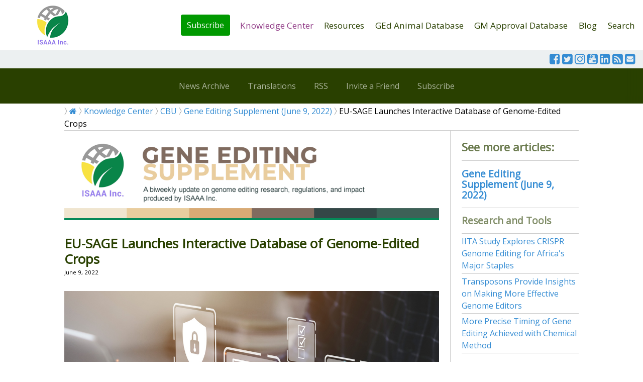

--- FILE ---
content_type: text/html
request_url: https://www.isaaa.org/kc/cropbiotechupdate/ged/article/default.asp?ID=19516
body_size: 8027
content:

<!doctype html>
<html lang="en" class="no-js">
<head>
	<meta charset="UTF-8">
	<meta name="viewport" content="width=device-width, initial-scale=1">

	<link href="https://fonts.googleapis.com/css?family=Open+Sans|Yellowtail|Montserrat:400,600" rel="stylesheet">
	<link rel="stylesheet" href="/css/reset.css"> <!-- CSS reset -->
	<link rel="stylesheet" href="/css/style.css"> <!-- Resource style -->
    <link rel="stylesheet" href="/css/cbu-banner.css"> <!-- Resource style -->
    <link rel="stylesheet" href="https://cdnjs.cloudflare.com/ajax/libs/font-awesome/4.7.0/css/font-awesome.min.css">
  	
	<title>EU-SAGE Launches Interactive Database of Genome-Edited Crops- Crop Biotech Update (June 9, 2022) | Gene Editing Supplement - ISAAA.org</title>
    
    <meta name="apple-mobile-web-app-capable" content="yes">
    <meta name="robots" content="all">
    
    <meta name="twitter:card" content="summary_large_image" />
    <meta name="twitter:site" content="@isaaa_org" />
    <meta name="twitter:title" content="EU-SAGE Launches Interactive Database of Genome-Edited Crops" />
    <meta name="twitter:description" content="The European Sustainable Agriculture through Genome Editing network (EU-SAGE) has published an interactive database for genome-edited crops. The database shows that genome editing is used in a wide variety of crops to improve diverse characteristics, many of which can contribute to more sustainable agriculture." />

    <meta name="twitter:image" content="https://www.isaaa.org/kc/cropbiotechupdate/files/images/69202260044AM.jpg" />
    
    <meta property="og:image"              	content="https://www.isaaa.org/kc/cropbiotechupdate/files/images/69202260044AM.jpg" />
    
    
    
    <meta property="fb:app_id" 				content="1159903264085114" />
    <meta property="og:url"                	content="https://www.isaaa.org/kc/cropbiotechupdate/ged/article/default.asp?ID=19516" />
    <meta property="og:type"               	content="article" />
    <meta property="og:title"              	content="EU-SAGE Launches Interactive Database of Genome-Edited Crops" />
    <meta property="og:description"        	content="The European Sustainable Agriculture through Genome Editing network (EU-SAGE) has published an interactive database for genome-edited crops. The database shows that genome editing is used in a wide variety of crops to improve diverse characteristics, many of which can contribute to more sustainable agriculture." />
    
    <meta property="og:image"              	content="https://www.isaaa.org/kc/cropbiotechupdate/files/images/69202260044AM.jpg" />
    
    <meta property="article:publisher" content="cropbiotechupdate">
    <meta property='og:site_name' content='Crop Biotech Update'>
	<!-- GA4 added 11/14/2022 -->
<!-- Google tag (gtag.js) -->
<script async src="https://www.googletagmanager.com/gtag/js?id=G-FRYBT27V49"></script>
<script>
  window.dataLayer = window.dataLayer || [];
  function gtag(){dataLayer.push(arguments);}
  gtag('js', new Date());

  gtag('config', 'G-FRYBT27V49');
</script>


<!-- Facebook Pixel Code -->
<script>
!function(f,b,e,v,n,t,s)
{if(f.fbq)return;n=f.fbq=function(){n.callMethod?
n.callMethod.apply(n,arguments):n.queue.push(arguments)};
if(!f._fbq)f._fbq=n;n.push=n;n.loaded=!0;n.version='2.0';
n.queue=[];t=b.createElement(e);t.async=!0;
t.src=v;s=b.getElementsByTagName(e)[0];
s.parentNode.insertBefore(t,s)}(window,document,'script',
'https://connect.facebook.net/en_US/fbevents.js');
 fbq('init', '682379405280758'); 
fbq('track', 'PageView');
</script>
<noscript>
 <img height="1" width="1" 
src="https://www.facebook.com/tr?id=682379405280758&ev=PageView
&noscript=1"/>
</noscript>
<!-- End Facebook Pixel Code --> 


<!-- Google Tag Manager -->
<script>(function(w,d,s,l,i){w[l]=w[l]||[];w[l].push({'gtm.start':
new Date().getTime(),event:'gtm.js'});var f=d.getElementsByTagName(s)[0],
j=d.createElement(s),dl=l!='dataLayer'?'&l='+l:'';j.async=true;j.src=
'https://www.googletagmanager.com/gtm.js?id='+i+dl;f.parentNode.insertBefore(j,f);
})(window,document,'script','dataLayer','GTM-PJVN35D');</script>
<!-- End Google Tag Manager -->


<!-- Share This -->
<script type='text/javascript' src='https://platform-api.sharethis.com/js/sharethis.js#property=646ecbdf88ae9600196fa7cd&product=inline-share-buttons' async='async'></script>
<!-- Share This -->
</head>
<body>
	<!-- Google Tag Manager (noscript) -->
<noscript><iframe src="https://www.googletagmanager.com/ns.html?id=GTM-PJVN35D"
height="0" width="0" style="display:none;visibility:hidden"></iframe></noscript>
<!-- End Google Tag Manager (noscript) -->

<!--Facebook SDK-->
<script>
  window.fbAsyncInit = function() {
    FB.init({
      appId            : '1159903264085114',
      autoLogAppEvents : true,
      xfbml            : true,
      version          : 'v13.0'
    });
  };
</script>
<script async defer crossorigin="anonymous" src="https://connect.facebook.net/en_US/sdk.js"></script>
<!--Facebook SDK-->

<header class="cd-auto-hide-header"> 
	<!--<div class="strip-notice"><span id="cch_f163dcbf0bed08e">Get updates on COVID-19 research at </span><a href="/resources/covid19/default.asp">COVID-19 Resource</a> </div>-->
<div class="cleardivs"></div>
<div class="logo"><a href="/default.asp"><img src="/webimages/common/isaaa-logo.png" alt="Logo"></a></div>
	
	<nav class="cd-primary-nav">
    
		<a href="#cd-navigation" class="nav-trigger"> 
			<span>
				<em aria-hidden="true"></em>
				Menu
			</span>
		</a> <!-- .nav-trigger -->

		<ul id="cd-navigation">
            
            <li><a href="/subscribe/default.asp" class="donate-button">Subscribe</a></li>
            <li><a href="/kc/default.asp" class='active'>Knowledge Center</a></li>
            <li><a href="/resources/default.asp" >Resources</a></li> 
            
            <li><a href="/animalbiotechdatabase/default.asp" >GEd Animal Database</a></li> 
            <li><a href="/gmapprovaldatabase/default.asp" >GM Approval Database</a></li>

			<li><a href="/blog/default.asp" >Blog</a></li>
            <li><a href="/search/default.asp">Search</a></li> 

            
		</ul>


	</nav> <!-- .cd-primary-nav -->
            <div class="headericons">
    <a href="https://www.facebook.com/isaaa.org" target="_blank"><i class="fa fa-facebook-square" style="font-size:1.5em"></i></a>
            <a href="https://www.twitter.com/isaaa_org" target="_blank"><i class="fa fa-twitter-square" style="font-size:1.5em"></i></a>
            <a href="https://www.instagram.com/isaaa_org" target="_blank"><i class="fa fa-instagram" style="font-size:1.5em"></i></a>
            <a href="https://www.youtube.com/user/isaaavideos" target="_blank"><i class="fa fa-youtube-square" style="font-size:1.5em"></i></a>
            <a href="https://www.linkedin.com/company/isaaa" target="_blank"><i class="fa fa-linkedin-square" style="font-size:1.5em"></i></a>
            <a href="/rss/cropbiotechupdate/default.asp"><i class="fa fa-rss-square" style="font-size:1.5em"></i></a>
            <a href="/subscribe/default.asp" target="_blank"><i class="fa fa-envelope-square" style="font-size:1.5em"></i></a>
    </div>
    
     
<nav class="cd-secondary-nav"> 
<ul>
			<li><a href="/kc/cropbiotechupdate/archive/default.asp">News Archive</a></li>
			<li><a href="/kc/cropbiotechupdate/translations/default.asp">Translations</a></li> 
			<li><a href="/rss/cropbiotechupdate/default.asp" target="_blank">RSS</a></li> 
            <li><a href="/kc/cropbiotechupdate/invite/default.asp">Invite a Friend</a></li>
            <li><a href="/kc/cropbiotechupdate/subscribe/default.asp">Subscribe</a></li> 
		</ul>
	</nav>
</header> <!-- .cd-auto-hide-header -->

<main class="cd-main-content sub-nav page-white">
	<div class="page-container">
    <div class="bread-crumbs">
    <ul>
    	<li><a href="/default.asp"><i class="fa fa-home"></i></a></li>
        <li><a href="/kc/default.asp">Knowledge Center</a></li>
        <li><a href="/kc/cropbiotechupdate/default.asp">CBU</a></li>
        <li><a href="/kc/cropbiotechupdate/gdn/default.asp?Date=6/9/2022">Gene Editing Supplement (June 9, 2022)</a></li>
        <li>EU-SAGE Launches Interactive Database of Genome-Edited Crops</li>
    </ul>
    </div>
    <div class="contenttext col-75">
    <div id="cbu-header">
      <img src="/kc/cropbiotechupdate/ged/images/gedbanner.png" width="100%" alt="Crop Biotech Update">  
      
    </div>
  <div class="cleardivs"></div>
  <h1 class="articleTitle"><strong>EU-SAGE Launches Interactive Database of Genome-Edited Crops</strong></h1>


        <span class="smalltext">June 9, 2022
</span>
<div class="cleardivs"></div>
<div class="cleardivs"></div>
<table border="0" cellpadding="5" cellspacing="0">
  <tr>
    <td><!-- Go to www.addthis.com/dashboard to customize your tools --><div class="sharethis-inline-share-buttons"></div> <br /></td>

    </tr>
</table>            
<div class="cleardivs"></div>
<div class="cleardivs"></div>

        
  <div class="imgbanner"><img src="https://www.isaaa.org/kc/cropbiotechupdate/files/images/69202260044AM.jpg" width="100%"></div>
          
          <div>
		  <P>The European Sustainable Agriculture through Genome Editing network (EU-SAGE) has published an interactive database for <a href="https://www.isaaa.org/resources/publications/pocketk/54/default.asp" target="_blank">genome-edite</a>d crops. The database shows that genome editing is used in a wide variety of crops to improve diverse characteristics, many of which can contribute to more sustainable agriculture.</P><P>The EU-SAGE database represents state-of-the-art scientific evidence of worldwide <a href="https://www.isaaa.org/resources/publications/pocketk/54/default.asp" target="_blank">genome editing</a> applications in crops for agricultural production. It contains currently contains more than 500 entries, and the database will be frequently updated with the latest scientific studies. Different elements, including plant species and traits, can be filtered in the database, which will help address specific questions and support conclusions relevant to future policy discussions about this plant breeding innovation.</P><P>Below are some of the takeaways from the database:</P><ul><li>Genome editing applications were identified in more than 60 different crops with the vast majority in <a href="https://www.isaaa.org/resources/publications/pocketk/37/default.asp" target="_blank">rice</a>, tomato, maize, <a href="https://www.isaaa.org/resources/publications/biotech_crop_annual_update/soybean/biotech-crop-annual-update-soybean-2019.pdf" target="_blank">soybeans</a>, and <a href="https://www.isaaa.org/resources/publications/pocketk/38/default.asp" target="_blank">wheat</a>.</li><li>The traits of the improved crops are diverse and relevant for farmers (e.g., agronomic value) as well as consumers (e.g., nutrition).</li><li>Most of the genome editing applications are crops with targeted, small genetic changes similar to genetic changes introduced in crops with conventional breeding methods.</li></ul><P>For more details, read the <a href="https://www.eu-sage.eu/node/8270" target="_blank">EU-SAGE news release</a>. The database is available <a href="https://www.eu-sage.eu/genome-search" target="_blank">here</a>.</P>
      </div>
          <div class="cleardivs"></div>
<table border="0" cellpadding="5" cellspacing="0">
  <tr>
    <td><!-- Go to www.addthis.com/dashboard to customize your tools --><div class="sharethis-inline-share-buttons"></div> <br /></td>

    </tr>
</table>            
<div class="cleardivs"></div>
        <h3>You might also like:</h3>
          <ul>
            
            <li><a href="https://www.isaaa.org/kc/cropbiotechupdate/article/default.asp?ID=17000">Plant Genome Editing Database (PGED) Goes Live</a></li>
              
            <li><a href="https://www.isaaa.org/kc/cropbiotechupdate/article/default.asp?ID=11097">ISAAA Upgrades GM Approval Database</a></li>
              
            <li><a href="https://www.isaaa.org/kc/cropbiotechupdate/article/default.asp?ID=19164">Global Database Reveals Humans are Biggest Driver of Plant Homogenization</a></li>
              
          </ul>
        
    
   <br><br>
    <div class="cleardivs">
<div class="donate-notice">
	    <p><span id="docs-internal-guid-859cade8-7fff-e4b9-8a71-f8eda396624a"><em>Biotech Updates</em> is a weekly newsletter of ISAAA, a not-for-profit organization. It is distributed for free to over 22,000 subscribers worldwide to inform them about the key developments in biosciences, especially in biotechnology. Your support will help us in our mission to feed the world with knowledge. <strong>You can help by donating as little as $10.</strong></span></p>
    <p class="center-align"><a href="/donate/default.asp?Cause=CBU" class="button"><strong>DONATE</strong></a></p>
	  </div>

</div>

    </div>
        <div class="col-see-also">
          <ul>
             

            <li>
              <h3>See more articles:</h3>
            </li>
            <li>
              <h4><a href="/kc/cropbiotechupdate/ged/default.asp?Date=6/9/2022">Gene Editing Supplement (June 9, 2022) </a></h4>
            </li>
            
            <li>
              <h4>Research and Tools</h4>
            </li>
		
    	  <li><a href="/kc/cropbiotechupdate/ged/article/default.asp?ID=19524">IITA Study Explores CRISPR Genome Editing for Africa's Major Staples</a></li>
          
    	  <li><a href="/kc/cropbiotechupdate/ged/article/default.asp?ID=19529">Transposons Provide Insights on Making More Effective Genome Editors</a></li>
          
    	  <li><a href="/kc/cropbiotechupdate/ged/article/default.asp?ID=19475">More Precise Timing of Gene Editing Achieved with Chemical Method</a></li>
          
            <li>
              <h4>Trends and Impact</h4>
            </li>
		
    	  <li><a href="/kc/cropbiotechupdate/ged/article/default.asp?ID=19528">Agricultural Genome Program to Enhance Abu Dhabi’s Food Security Capability</a></li>
          
    	  <li><a href="/kc/cropbiotechupdate/ged/article/default.asp?ID=19516">EU-SAGE Launches Interactive Database of Genome-Edited Crops</a></li>
          
    	  <li><a href="/kc/cropbiotechupdate/ged/article/default.asp?ID=19521">Philippine Regulators Receive Training on Assessing PBI Applications</a></li>
          
    <li>
              <h2><br>
                Read the latest:
              </h2>
            </li>
            <li><a href="/kc/cropbiotechupdate/newsletter/default.asp" class="button button100"> Biotech Updates (January 21, 2026)</a></li>
            <li><a href="/kc/cropbiotechupdate/ged/default.asp" class="button button100">Gene Editing Supplement (December 17, 2025)</a></li>
            <li><a href="/kc/cropbiotechupdate/gdn/default.asp" class="button button100">Gene Drive Supplement (February 22, 2023)</a></li>
            <li>
            <li>
     <h2><br>
Subscribe to BU:</h2>
   </li>
<li>
<form action="http://isaaa.us5.list-manage2.com/subscribe/post" method="POST">
      <input type="hidden" name="u" value="90d9912fca3d624d294e24b28">
                <input type="hidden" name="id" value="15b71b2653">
                <input type="email" autocapitalize="off" autocorrect="off" name="MERGE0" id="MERGE0" value="Your email address" onBlur="if(this.value == '') { this.value='Your email address'}" onFocus="if (this.value == 'Your email address') {this.value=''}" style="width:100%">
    <button class="button button100" type="submit">Subscribe</button>
			  </form>
</li>
			<li><a href="https://www.facebook.com/sharer/sharer.php?u=https://www.isaaa.org/kc/cropbiotechupdate/article/default.asp?ID=19516" target="_blank" rel="noopener noreferrer" class="facebookbutton button100"><i class="fa fa-facebook"></i> Share</a></li>
            <li><a href="https://twitter.com/share?text=EU-SAGE Launches Interactive Database of Genome-Edited Crops&amp;url=https://www.isaaa.org/kc/cropbiotechupdate/article/default.asp?ID=19516" target="_blank" class="tweetbutton button100"><i class="fa fa-twitter"></i> Tweet</a></li>
  
            
          </ul>
          
        </div>
  </div>
</main> <!-- .cd-main-content -->
<footer>
		<div class="footer-container">
    <div class="page-container">
    	<div class="footer-row">
        	<div class="footer-column col-right-float right-just icon-row">
            <a href="https://www.facebook.com/isaaa.org" target="_blank"><i class="fa fa-facebook-square" style="font-size:2.5em"></i></a>
            <a href="https://www.twitter.com/isaaa_org" target="_blank"><i class="fa fa-twitter-square" style="font-size:2.5em"></i></a>
            <a href="https://www.instagram.com/isaaa_org" target="_blank"><i class="fa fa-instagram" style="font-size:2.5em"></i></a>
            <a href="https://www.youtube.com/user/isaaavideos" target="_blank"><i class="fa fa-youtube-square" style="font-size:2.5em"></i></a>
            <a href="https://www.linkedin.com/company/isaaa" target="_blank"><i class="fa fa-linkedin-square" style="font-size:2.5em"></i></a>
            
            <a href="/rss/cropbiotechupdate/default.asp"><i class="fa fa-rss-square" style="font-size:2.5em"></i></a>
            <a href="/subscribe/default.asp" target="_blank"><i class="fa fa-envelope-square" style="font-size:2.5em"></i></a>
  </div>
            <div class="footer-column col-right-float left-just">
            &copy; 2026 International Service for the Acquisition of Agri-biotech Applications (ISAAA)
            </div>
        </div>
        <div class="footer-row">
        	<div class="footer-column col-left-float left-just">
          <p>Get copies of ISAAA Publications.</p>
          </div>
          <div class="footer-column col-left-float left-just">
          	<p><a href="/purchasepublications/default.asp" class="button button100">Purchase Publications</a></p>
          </div>
        </div>
        <div class="footer-row">
        	<div class="footer-column col-left-float left-just">
          <p>Let's work together to see more people  have access to the Biotech Updates Newsletter and other ISAAA materials. Your donation will  ensure that information remains available for free to people from the  developing world who need it most. </p>
          </div>
          <div class="footer-column col-left-float left-just">
          	<p><a href="/donate/default.asp" class="button button100">Make a Donation</a></p>
          </div>
        </div>
        <div class="footer-row">
        <div class="footer-column col-left-float left-just"><img src="/webimages/common/isaaa-logo-footer.png" width="40" height="39" alt="Logo">&nbsp;<a href="/inbrief/default.asp">About</a> | <a href="/programs/default.asp">Programs</a> | <a href="/contactus/default.asp">Contact</a>
          
          <br>
          Get in touch with the <a href="/kc/biotechinformationcenters/default.asp">Biotechnology Information Centers</a></div>
       <div class="footer-column col-left-float right-just"><a href="https://creativecommons.org/licenses/by-nc-nd/3.0/" target="_blank" rel="license"><img alt="Creative Commons License" style="border-width:0" src="https://i.creativecommons.org/l/by-nc-nd/3.0/88x31.png" /></a></div>
        </div>
        <div class="footer-attribution">
        ISAAA encourages websites and blogs to link to its web pages. Materials may be republished without alteration and not for commercial purposes with the attribution statement "This material is  published by ISAAA (www.isaaa.org)" and a clickable link back to isaaa.org.
        </div>
        </div>
    </div>
</footer>
	<script src="https://ajax.googleapis.com/ajax/libs/jquery/3.0.0/jquery.min.js"></script>
<script>
	if( !window.jQuery ) document.write('<script src="/scripts/js/jquery-3.0.0.min.js"><\/script>');
</script>
<script src="/scripts/js/main.js"></script> <!-- Resource jQuery -->


<!-- Go to www.addthis.com/dashboard to customize your tools --> <script type="text/javascript" src="//s7.addthis.com/js/300/addthis_widget.js#pubid=ra-5d36825abe00f412"></script>


<!-- Collapsible scripts -->
<script>
var coll = document.getElementsByClassName("collapsible");
var i;

for (i = 0; i < coll.length; i++) {
  coll[i].addEventListener("click", function() {
    this.classList.toggle("active");
    var content = this.nextElementSibling;
    if (content.style.maxHeight){
      content.style.maxHeight = null;
    } else {
      content.style.maxHeight = content.scrollHeight + "px";
    } 
  });
}
</script>

<!-- Highlight to Tweet-->
<script src="/scripts/sharect/sharect.min.js"></script>
<script>
  var sharect = new Sharect();
  sharect.config({
    facebook: false,
    twitter: true,
    twitterUsername: '@isaaa_org',
    backgroundColor: '#333',
    iconColor: '#fff'
  }).init();
</script>
<!-- --><script>
  (function(i,s,o,g,r,a,m){i['GoogleAnalyticsObject']=r;i[r]=i[r]||function(){
  (i[r].q=i[r].q||[]).push(arguments)},i[r].l=1*new Date();a=s.createElement(o),
  m=s.getElementsByTagName(o)[0];a.async=1;a.src=g;m.parentNode.insertBefore(a,m)
  })(window,document,'script','https://www.google-analytics.com/analytics.js','ga');

  ga('create', 'UA-11798562-1', 'auto');
  ga('send', 'pageview');

</script>
<!--
<script type="text/javascript">
var gaJsHost = (("https:" == document.location.protocol) ? "https://ssl." : "http://www.");
document.write(unescape("%3Cscript src='" + gaJsHost + "google-analytics.com/ga.js' type='text/javascript'%3E%3C/script%3E"));
</script>
<script type="text/javascript">
try {
var pageTracker = _gat._getTracker("UA-11798562-1");
pageTracker._trackPageview();
} catch(err) {}</script>
-->
    
</body>
</html>
